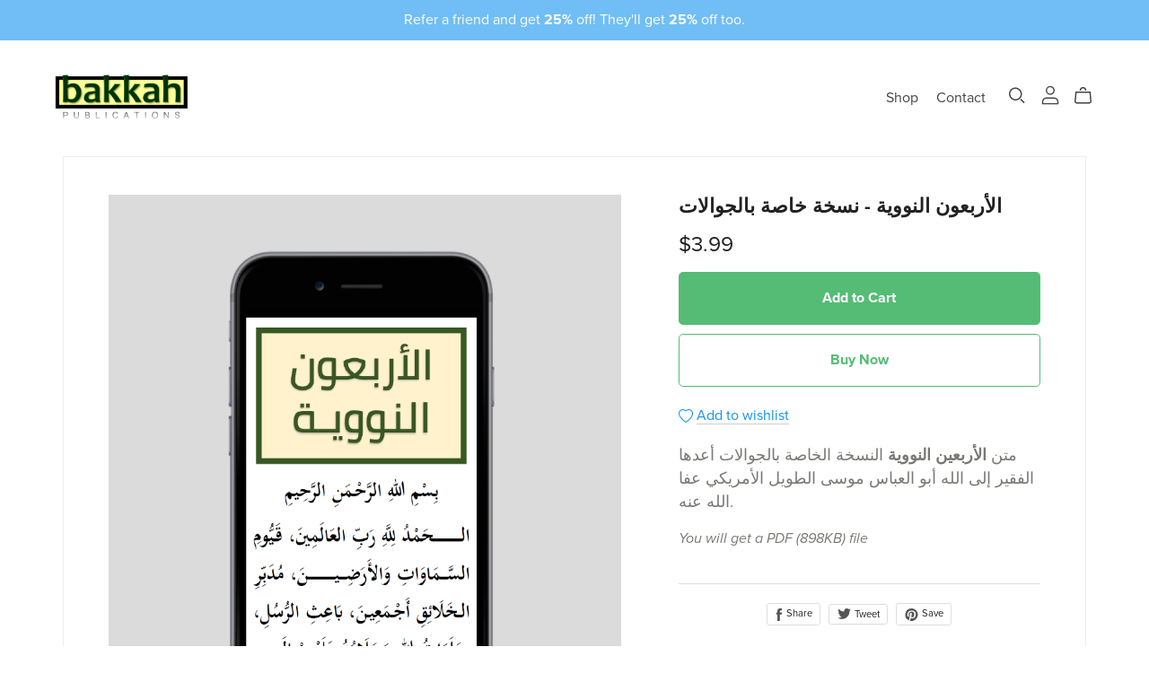

--- FILE ---
content_type: text/html; charset=UTF-8
request_url: https://payhip.com/editorv2_shop_aux/products_are_in_wishlist_ajax?1768427680639
body_size: 284
content:
{"productKeysInWishlist":[],"productKeysAlreadyInBuyerAccount":false,"collabMetaData":{"wkYqJ":{"hasCollaborators":false}}}